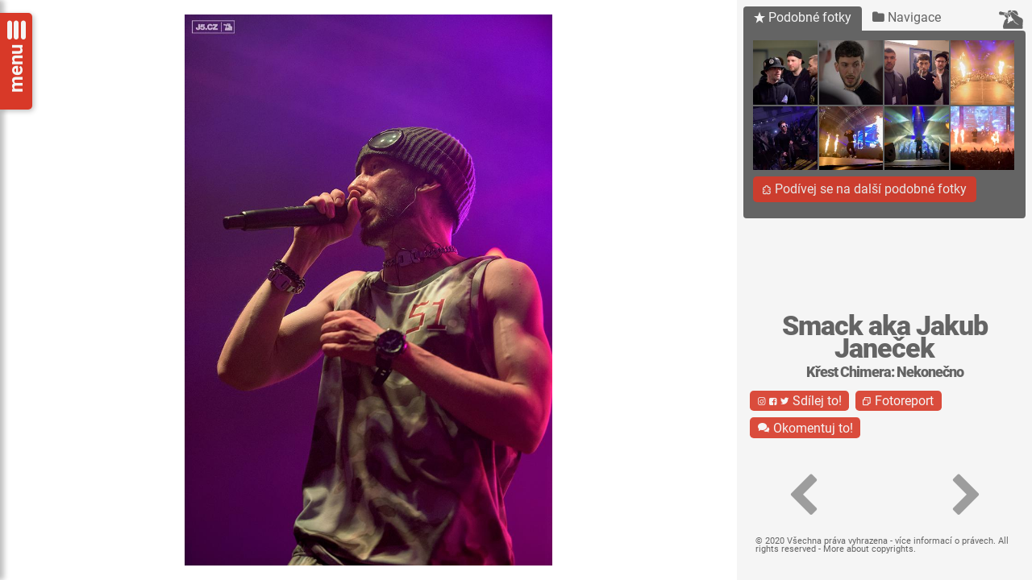

--- FILE ---
content_type: text/html; charset=UTF-8
request_url: https://j5.cz/fotky/krest-chimera-nekonecno/smack-aka-jakub-janecek-68
body_size: 8034
content:
<!DOCTYPE html><html lang="cs><head> <meta http-equiv="X-UA-Compatible" content="IE=edge,chrome=1"/> <meta name="viewport" content="width=device-width, initial-scale=1, user-scalable=no"/> <meta http-equiv="content-style-type" content="text/css"/> <meta http-equiv="content-script-type" content="text/javascript"/> <meta charset="UTF-8"/> <title data-web-name="j5.cz">Smack aka Jakub Janeček | Křest Chimera: Nekonečno | j5.cz</title> <meta name="revisit-after" content="1 days"/> <meta name="robots" content="index,follow"/> <meta name="google-site-verification" content="google-site-verification=GQoJWo3lhztYHNVywTxRZw55AaBFGUW75dT7HI9DNG4"/> <link rel="canonical" href="https://j5.cz/fotky/krest-chimera-nekonecno/smack-aka-jakub-janecek-68"/> <meta name="application-name" content="j5.cz"/> <meta name="apple-mobile-web-app-title" content="j5.cz"/> <link rel="dns-prefetch" href="//fonts.googleapis.com"/> <meta property="language" content="cs"/> <link rel="shortcut icon" href="/favicon.ico"/> <meta property="author" content=" Jiří Vyhnal, jiří5"/> <meta property="copyright" content="&copy; 2026 Jiří Vyhnal"/> <meta property="robots" content="max-snippet:-1"/> <meta property="googlebot" content="snippet,archive"/> <meta property="og:image" content="https://images.j5.cz/system/0000/0059/58775_d--fotka-desktop__smack-aka-jakub-janecek.jpg"/> <meta property="twitter:image" content="https://images.j5.cz/system/0000/0059/58775_d--fotka-desktop__smack-aka-jakub-janecek.jpg"/> <meta property="twitter:site" content="@jiri5"/> <meta property="fb:app_id" content="665359120241859"/> <meta property="og:page_id" content="38445661542"/> <meta property="fb:admins" content="1354526292"/> <meta property="og:locale" content="cs_CZ"/> <meta property="og:site_name" content="Web fotografa vystupujícího pod jménem jiří5"/> <meta property="og:type" content="image"/> <meta property="og:description" content="Při křtu Chiméry III se Smackovi povedlo vyprodat Roxy, takže bylo jasné, že další show bude jinde. A taky byla, křest Chiméry Nekonečno proběhl v Malé sportovní hale na pražském Výstavišti. Jako hosty si Smack vzal s sebou jako hosty P"/> <meta property="description" content="Při křtu Chiméry III se Smackovi povedlo vyprodat Roxy, takže bylo jasné, že další show bude jinde. A taky byla, křest Chiméry Nekonečno proběhl v Malé sportovní hale na pražském Výstavišti. Jako hosty si Smack vzal s sebou jako hosty P"/> <meta property="og:url" content="https://j5.cz/fotky/krest-chimera-nekonecno/smack-aka-jakub-janecek-68"/> <meta property="og:title" content="Smack aka Jakub Janeček | Křest Chimera: Nekonečno "/> <meta property="twitter:url" content="https://j5.cz/fotky/krest-chimera-nekonecno/smack-aka-jakub-janecek-68"/> <meta property="twitter:title" content="Smack aka Jakub Janeček | Křest Chimera: Nekonečno "/> <meta property="twitter:description" content="Při křtu Chiméry III se Smackovi povedlo vyprodat Roxy, takže bylo jasné, že další show bude jinde. A taky byla, křest Chiméry Nekonečno proběhl v Malé sportovní hale na pražském Výstavišti. Jako hosty si Smack vzal s sebou jako hosty P"/> <link rel="apple-touch-icon" sizes="180x180" href="/img/icons/icon-180x180.png"/> <link rel="icon" type="image/png" sizes="32x32" href="/img/icons/icon-32x32.png"/> <link rel="icon" type="image/png" sizes="16x16" href="/img/icons/icon-16x16.png"/> <link rel="manifest" href="/site.webmanifest"/> <link rel="mask-icon" href="/img/icons/safari-pinned-tab.svg" color="#dc281e"/> <link rel="shortcut icon" href="/favicon.ico"/> <link rel="alternate" type="application/rss+xml" title="j5.cz RSS" href="//j5.cz/feed"/> <link href="/css/web.css?v1.1.2" rel="stylesheet"/> <script src="https://cdn.rawgit.com/scottjehl/picturefill/3.0.2/dist/picturefill.min.js"></script> <script defer src="/js/web.js?v1.1.2" type="text/javascript"></script> <script> var dataLayer = dataLayer || []; dataLayer.push({ 'event':'trendStitek', 'hodnota':'Smack', 'typ':'fotka' }); (function(w,d,s,l,i){w[l]=w[l]||[];w[l].push({'gtm.start': new Date().getTime(),event:'gtm.js'});var f=d.getElementsByTagName(s)[0], j=d.createElement(s),dl=l!='dataLayer'?'&l='+l:'';j.async=true;j.src= 'https://www.googletagmanager.com/gtm.js?id='+i+dl;f.parentNode.insertBefore(j,f); })(window,document,'script','dataLayer','GTM-547JBBK'); </script> <script type="application/ld+json">[{"@context":"http:\/\/schema.org","@type":"WebSite","name":"j5.cz","alternateName":"Web fotografa vystupuj\u00edc\u00edho pod jm\u00e9nem ji\u0159\u00ed5","url":"https:\/\/j5.cz"},{"@type":"imageObject","url":"https:\/\/j5.cz\/fotky\/krest-chimera-nekonecno\/smack-aka-jakub-janecek-68","copyrightHolder":"(c)2020 Ji\u0159\u00ed Vyhnal","image":"https:\/\/images.j5.cz\/system\/0000\/0059\/58775_d--fotka-desktop__smack-aka-jakub-janecek.jpg","contentUrl":"https:\/\/images.j5.cz\/system\/0000\/0059\/58775_d--fotka-desktop__smack-aka-jakub-janecek.jpg","isPartOf":"https:\/\/j5.cz\/fotky\/krest-chimera-nekonecno","text":"Smack aka Jakub Jane\u010dek","publisher":{"@type":"Organization","name":"j5.cz","logo":{"@type":"ImageObject","url":"https:\/\/j5.cz\/img\/j5-ikona-512x512.png"}},"keywords":"Smack","@context":"http:\/\/schema.org"}]</script> </head><body class="fotka"><noscript><iframe src="https://www.googletagmanager.com/ns.html?id=GTM-NDHNL3V" height="0" width="0" style="display:none;visibility:hidden"></iframe></noscript><script>(function (d, s, id) { var js, fjs = d.getElementsByTagName(s)[0]; if (d.getElementById(id)) return; js = d.createElement(s); js.id = id; js.src = "//connect.facebook.net/cs_CZ/sdk.js#xfbml=1&version=v5.0&appId=665359120241859&autoLogAppEvents=1"; fjs.parentNode.insertBefore(js, fjs);
}(document, 'script', 'facebook-jssdk'));</script><div id="fb-root"></div><script type="text/javascript">window.twttr = (function(d, s, id) { var js, fjs = d.getElementsByTagName(s)[0], t = window.twttr || {}; if (d.getElementById(id)) return t; js = d.createElement(s); js.id = id; js.src = "https://platform.twitter.com/widgets.js"; fjs.parentNode.insertBefore(js, fjs); t._e = []; t.ready = function(f) { t._e.push(f); }; return t;
}(document, "script", "twitter-wjs"));</script><div class="sekce sekce-fotka-2"> <main class="js-panely"> <div class="panel panel-img" id="js-galerie-image"> <div class="swiper-wrapper"> <div class="image-wrapper-out swiper-slide" data-url-active="/fotky/krest-chimera-nekonecno/smack-aka-jakub-janecek-68" data-url-next="/fotky/krest-chimera-nekonecno/smack-69" data-url-prev="/fotky/krest-chimera-nekonecno/fotka-67" > <div class="image-wrapper-in"> <div class="image-wrapper" data-aspect-ratio=1.5 style="max-width: 800px; max-height: 1200px;"> <div class="nav js-img-links"> <a href="/fotky/krest-chimera-nekonecno/fotka-67" class="js-img-universal-prev js-img-link-prev"> <img src="/img/blank.gif" alt="fotka"/> </a> <a href="/fotky/krest-chimera-nekonecno/smack-69" class="js-img-universal-next js-img-link-next "> <img src="/img/blank.gif" alt="fotka"/> </a> </div> <picture title="Smack aka Jakub Janeček " > <source class="fotka_desktop lazy" media="(min-width:1024px)" srcset="https://images.j5.cz/system/0000/0059/58775_d--fotka-desktop__smack-aka-jakub-janecek.jpg" loading="lazy"/> <img src="https://images.j5.cz/system/0000/0059/58775_d--fotka-mobile__smack-aka-jakub-janecek.jpg" alt="https://images.j5.cz/system/0000/0059/58775_d--fotka-mobile__smack-aka-jakub-janecek.jpg" class="lazy" loading="lazy"/> </picture> </div> </div> </div> </div> </div> <div class="panel panel-animace panel-podobne panel--close js-panel-podobne" data-id=57563 data-photo-uri="/fotky/krest-chimera-nekonecno/smack-aka-jakub-janecek-68" data-tags=[39] data-ident="podobne"> <div class="obsah"> </div> <div class="close js-zavrit"> <span class="ikona">&#xe803;</span> </div> </div> <div class="panel panel-animace panel-galerie panel--close js-panel-galerie" data-galerie-uri="/fotky/krest-chimera-nekonecno" data-ident="galerie"> <div class="obsah"> </div> <div class="close js-zavrit"> <span class="ikona">&#xe803;</span> </div> </div> <div class="panel panel-animace panel-download panel--close js-panel-download" data-url-download="/jak-pouzivat-fotky" data-ident="download"> <div class="obsah">[panel download]</div> <div class="close js-zavrit"> <span class="ikona">&#xe803;</span> </div> </div> <div class="panel panel-animace panel-komentare panel--close js-panel-komentare v-center" data-url="https://j5.cz/fotky/krest-chimera-nekonecno/smack-aka-jakub-janecek-68" data-ident="komentare"> <div class="obsah js-fb-komentare"> <span class="h1">Komentáře</span> <div class="fb-comments" data-href="https://j5.cz/fotky/krest-chimera-nekonecno/smack-aka-jakub-janecek-68" data-width="" data-numposts="10"></div> </div> <div class="close js-zavrit"> <span class="ikona">&#xe803;</span> </div> </div> <div class="panel panel-animace panel--close panel-share js-panel-share v-center" data-uri="/fotky/krest-chimera-nekonecno/smack-aka-jakub-janecek-68" data-ident="share"> <div class="obsah"> <div> <span class="h1">Sdílejte fotky na sociálních sítích!</span> </div> <div class="share-box"> <figure class="share-item ig"> <div class="logo"> <span class="ikona">&#xf16d;</span> </div> <div class="obsah "> <p> Fotky z j5.cz můžete sdílet také na Instagramu. Instagram ale nemá potřebné rozhraní pro přímé sdílení, tak je potřeba obrázek ručně stáhnout a nahrát do aplikace. Následné označení fotky <a href="https://www.instagram.com/jiri5/" target="_blank">@jiri5</a> mou práci dostatečně ocení. Pokud budete potřebovat jiný formát, kontaktujte mě, prosím. </p> <div class="btns"> <a href="/share/instagram-story/fotky/krest-chimera-nekonecno/smack-aka-jakub-janecek-68" target="_blank" class="btn btn-instagram btn--ikona-left size-big js-ig-story"> <span class="btn-ikona ikona">&#xf16d;</span> <span class="btn-popis">Story</span> </a> <a href="/share/instagram/fotky/krest-chimera-nekonecno/smack-aka-jakub-janecek-68" target="_blank" class="btn btn-instagram btn--ikona-left size-big js-ig-post"> <span class="btn-ikona ikona">&#xf16d;</span> <span class="btn-popis">Post</span> </a> </div> </div> </figure> <figure class="share-item fb"> <div class="logo"> <span class="ikona">&#xf308;</span> </div> <div class="obsah h-center"> <div class="fb-share-button" data-href="https://j5.cz/fotky/krest-chimera-nekonecno/smack-aka-jakub-janecek-68" data-layout="box_count" data-size="large"><a target="_blank" href="https://www.facebook.com/sharer/sharer.php?u=https%3A%2F%2Fdevelopers.facebook.com%2Fdocs%2Fplugins%2F&amp;src=sdkpreparse" class="fb-xfbml-parse-ignore">Sdílet</a></div> </div> </figure> <figure class="share-item tw"> <div class="logo"> <span class="ikona">&#xe829;</span> </div> <div class="obsah h-center"> <a href="https://twitter.com/intent/tweet?ref_src=twsrc%5Etfw" class="twitter-mention-button" data-text="https://j5.cz/fotky/krest-chimera-nekonecno/smack-aka-jakub-janecek-68" data-via="jiri5" data-hashtags="photo,jiri5" data-show-count="true" data-size="large">Tweet </a> </div> </figure> <div class="pozn"> Díky, že respektujete autory, jejich práci a podmínky ohledně nakládání s jejich tvorbou. Pokud vám nevyhovuje zmíněný postup, kontaktujte mě, prosím. Pokusíme se najít vhodnou cestu pro vaše potřeby. </div> </div> </div> <div class="close js-zavrit"> <span class="ikona">&#xe803;</span> </div> </div> </main> <section class="panel blok--svetly js-navigace js-fotka-menu"> <div class="panel-navigace-img js-panel-navigace-img-obal skryj-jen-mobil"> <div class="navigace-img js-img-navigace"> <div class="header js-img-navigace-panel"> <div class="header-panel js-img-podobne-nav header-panel--vybrane" data-ident="podobne" > <span class="ikona">&#xe80f;</span> Podobné fotky </div> <div class="header-panel --header-panel--vybrane js-img-navigace-nav " data-ident="navigace"> <span class="ikona">&#xe80b;</span> Navigace </div> <div class="header-panel header-panel--logo" data-ident="logo"> <a href="/" class="logo" title="Úvodní stránka j5.cz"> <svg class="logo" enable-background="new 0 0 500 396" version="1.1" viewBox="0 0 500 396" xml:space="preserve" xmlns="http://www.w3.org/2000/svg"> <path class="st0" d="m471.35 181.52c-6.54-9.64-28.55-23.39-41.29-27.2l-15.73-4.86s-17.81-15.2-18.68-15.95c-2.24-1.06-43.19-24.45-43.19-24.45s-4.79-12.19-6.96-13.58c-4.37-2.84-30.69-14.84-30.69-14.84s-6.37-10.62-6.7-11.46c-1.5-1.17-18.66-14.53-20-15.58-1.41-0.38-18.79-5.03-20.31-5.43-0.07 0.01-0.16 0.02-0.26 0.03-1.02 0.12-20.59 2.31-24.83 3.82-2.11 0.76-14.57 14.5-15.19 15.41 0.13 1.19 6.68 29.48 12.44 36.83 0 0 14.78 12.9 16.58 19.9 0 0-1.6 10.06-2.13 12.63 1.55 2.7 16.18 28.22 17.49 30.51 1.82 0.84 12.26 5.65 12.26 5.65s6.39 16.25 6.96 17.74c0.5 0.35 14.11 9.77 14.11 9.77s11.31 32.03 11.75 33.27c9.66 14.77 24.88 23.87 41.03 33.45 7.57 4.48 15.38 9.12 22.84 14.6l23.23 17.85s-29.01-10.42-29.03-10.43c-6.84-5.02-14.46-9.54-21.83-13.93-16.5-9.78-33.54-19.89-44.39-36.73l-0.29-0.47s-10.31-29.21-11.16-31.6c-1.64-1.13-5.23-3.62-8.36-5.79-1.33 1.88-2.5 4.02-3.6 6.41-1.87 4.11-3.8 8.33-7.46 11.39-5.49 4.59-24.42 7.99-28.44 8.66 0 0-9.05 0.98-10.84 1.16-8.24 4.44-21.81 22.56-27.9 29.84-12.11-2.76-26.92 16.05-26.92 16.05l-3.7-10.74c4.88-2.56 4.88-14.31 2.58-18.78 6.88-4.14 12.97-11.65 12.97-18.86 0-0.85-8.08-11.97-8.08-11.97l1.02-13.75s7.45-14.61 7.82-17.38c-4.21-2.35-35.38-10.53-39.99-12.54-0.93 6.21-5 20.47-5 20.47l-29.15 28.78v18.64s-9.04 15.91-9.64 16.96c-0.24 1.04-12.97 45.28-13.58 46.38-7.85 11.39-1.47 63.82 0.68 68.51 1.12 0.97 6.31 5.49 8.13 7.07 3.08 0.03 361.09 0.53 365-0.62 4.89-21.41-1.04-62.71 3.11-88.39 0.03-0.35 1.28-30.08 1.28-30.08l0.98-5.7c1.66-9.52 3.72-21.39 3.72-32.16 0-5.49-0.54-10.7-1.93-15.17-0.01 0-8.39-22.12-8.73-23.34z"/> <path class="st0" d="m292.39 45.01 22.43 17.47s4.39 9.77 5.29 10.38c4.41 2.99 30.52 14.73 30.52 14.73s8.03 13.2 8.69 14.46c1.83 0.96 14.79 9.9 19.63 12.7 2.3-4.53 6-18.85 6-21.25 0-23.52-20.3-60.52-30.79-66.77-9.39-5.6-29.87-8.82-36.08-10.06s-45.4 0.29-55.15 11.94c0.18 0.76 4.87 9.07 5.88 10.07l23.58 6.33z"/> <path class="st0" d="m183.42 61.21c0.05 0.01-2.54 0.68 0.19 0.05 2.75-0.63 4.83-8.61 4.83-8.61 1.22-4.12 2.76-9.12 5.62-11.49 2.86-2.38 10.79 4.2 10.79 4.2 2.26 2.16 4.14 4.99 5.96 7.74 2.57 3.87 5.1 7.47 8.55 9.54 0 0 16.95-18.35 20.17-19.5 4.61-1.64 16-3.33 19.73-4.19s-11.05-23.71-16.14-25.45c-5.65-2.43-17.01-1.96-17.01-1.96-4.55 0.19-15.19 5.52-15.19 5.52-14.74 5.98-18.69 7.59-23.84 25.18 0 0-4.79 11.64-4.79 14.75 0 1.38 0.43 2.78 1.05 4.2 0.04 0 0.06 0.01 0.08 0.02z"/> <path class="st0" d="m181.31 68.17c1.58 3.56-15.06 25.69-15.8 27.73s0.44 11.66 1.87 14.06c0 0 1.02 2.54 1.57 0.23 0.56-2.31 8.36-17.1 8.36-17.1 3.3-7.67 9.48-14.37 15.09-19.91l1.59-0.55c3.92 0.45 5.44 1.93 7.05 3.5l1.46 2.46c-1.1 9.7-5.16 16.04-9.08 22.18 0 0-5.22 9.25-5.86 11 1.38-0.05 9.32 0.47 9.32 0.47-0.04 1.06 0.15 5.19 0.54 6.09 1.28 0.41 5.72 1.8 5.72 1.8s-1.74 10.5-1.74 12.64c0 1.29 0.27 2.38 0.69 3.31 1.19 0.42 3.4 1.21 3.4 1.21 5.8 2.19 12.4 4.66 19.61 2.65 3.75-1.05 5.11-4.12 6.84-8 0 0 6.44-12.02 7.26-15.44-0.35-0.29-6.65-6.4-6.65-6.41-6.87-8.74-12.14-23.28-14.11-38.88l-0.48-4.61-0.01-0.12c-4.59-2.53-7.63-7.07-10.37-11.21-1.77-2.68-3.45-5.22-5.41-7.07 0 0-4.64-2.28-5.78-3.61-2.07 2.38-3.16 5.64-4.21 9.18 0 0-1.5 4.52-1.57 4.74 1.87 3.42 7.25 10.92 7.25 10.92h-6.03s-5.86-3.27-10.53-4.73l-0.8-0.21-4.93-0.84c2.19 0.82 4.78 2.37 5.74 4.52z"/> <path class="st0" d="m134.29 59.27c2.15-0.18 9.17 5.2 7 7.87 0 0-4.1 6.6-4.38 6.98 2.1-2.04 21.03-11.23 22.8-9.92 1.78 1.31 3.36 4.01 3.81 6.1 3.32-3.51 7.04-6.64 8.53-7.28l-90.73-15.58-0.27 0.08-14.85-8.13-33.14-2.59-4.87 9.76-7.31 1.86-3.88 34.4 8.17 8.27 2.44 8.22 36.3 5.86 12.01-2.85 33.91 5.42s3.21-0.07 4.94-0.11c-0.34-3.21-2.01-16.54-2.22-18.36l-0.02-0.2c0.08-0.51 1.95-12.54 6.6-18.28 4.32-5.34 13.01-11.34 15.16-11.52z"/> <path class="st0" d="m156.14 160.73h2.11l0.99 0.47c3.68 1.8 11.08 3.71 18.23 5.54 6.75 1.74 12.43 3.25 16.95 4.81 0.99-5.51 2.97-16.67 2.97-16.67 0.22-1.35 0.33-2.66 0.33-3.92 0-10.56-7.28-18.21-13.25-24.48l-2.85-3.03v-0.78c0-2.36 0.23-4.62 0.66-6.84-0.07 0-0.11 0.01-0.11 0.01l0.71-2.58c1-3.6 7.28-14.63 7.28-14.63 3.69-5.8 7.15-11.35 8.31-19.62l-0.12-0.12c-1.25-1.21-2.17-1.83-3.97-2.2-4.88 4.87-10.58 11.14-13.49 17.9 0 0-4.24 8.28-4.46 8.69-1.57 2.86-3.01 5.74-4.38 9.65-1.37 3.9-7.66 2.26-9.2-3.67-0.81-3.35-1.3-7.78-1.3-10.77 0-1.73 0.14-3.97 0.14-3.97s15.33-22.52 15.74-25.71c-1.04-0.58-1.88-2.8-4.94-1.92-3.08 0.89-12.05 12.34-20.61 22.27-0.15 1.08-1.54 15.99-2.51 17.91s-3.33 1.38-3.86-0.07c-0.54-1.44-1.61-16.09-0.56-19.04 2.31-6.53 8.01-10.15 11.79-12.53 0 0 2.92-2.11 2.92-2.07 0.24-0.6 0.36-1.14 0.36-1.66 0-1.16-0.68-2.3-1.79-3.8-3.36-0.4-12.78 4.91-12.78 4.91-8.62 3.58-14.59 16.87-14.74 18.84-0.09 1.63 3.58 15.93 2.77 16.49-0.8 0.56-3.48-0.78-3.71-0.88-0.07-0.03-4.14-8.38-4.53-11.51 0-0.05-0.11-1.08-0.14-1.54-0.03-0.51 5.11-17.63 9.51-23.58 0 0 2.04-2.85 2.7-3.77-0.18-1.17-1.64-3.27-2.21-3.61-5.72 2.73-9.18 5.33-12.92 9.95-3.98 4.91-5.75 16.3-5.76 15.9l2.45 21.85c0.98 1.36 6.3 8.94 8.03 13.49l9.16 10.62 9.6 10.99 8.41 11.67c-0.03 0.04 0.97 1.47 2.07 3.01z"/></svg> </a> </div> </div> <div class="obsah js-obsah"> <div class="obsah-panel obsah-panel--vybrane js-img-navigace-seznam" style="display: none"> <ul class="images"> <li> <a href="/fotky/krest-chimera-nekonecno/igor-64" class="gtm-link-fotka-navigace"> <picture data-type="seznam-obrazek" title="Igor " > <source class="vyhledavani_velky lazy" media="(min-width:1024px)" srcset="https://images.j5.cz/system/0000/0059/58771_l--vyhledavani--velky__igor.jpg" loading="lazy" /> <img src="https://images.j5.cz/system/0000/0059/58771_l--vyhledavani--maly__igor.jpg" alt="https://images.j5.cz/system/0000/0059/58771_l--vyhledavani--maly__igor.jpg" class="lazy" loading="lazy" /> </picture> </a> </li> <li> <a href="/fotky/krest-chimera-nekonecno/fotka-65" class="gtm-link-fotka-navigace"> <picture data-type="seznam-obrazek" title=" " > <source class="vyhledavani_velky lazy" media="(min-width:1024px)" srcset="https://images.j5.cz/system/0000/0059/58772_l--vyhledavani--velky.jpg" loading="lazy" /> <img src="https://images.j5.cz/system/0000/0059/58772_l--vyhledavani--maly.jpg" alt="https://images.j5.cz/system/0000/0059/58772_l--vyhledavani--maly.jpg" class="lazy" loading="lazy" /> </picture> </a> </li> <li> <a href="/fotky/krest-chimera-nekonecno/fotka-66" class="gtm-link-fotka-navigace"> <picture data-type="seznam-obrazek" title=" " > <source class="vyhledavani_velky lazy" media="(min-width:1024px)" srcset="https://images.j5.cz/system/0000/0059/58773_l--vyhledavani--velky.jpg" loading="lazy" /> <img src="https://images.j5.cz/system/0000/0059/58773_l--vyhledavani--maly.jpg" alt="https://images.j5.cz/system/0000/0059/58773_l--vyhledavani--maly.jpg" class="lazy" loading="lazy" /> </picture> </a> </li> <li> <a href="/fotky/krest-chimera-nekonecno/fotka-67" class="gtm-link-fotka-navigace"> <picture data-type="seznam-obrazek" title=" " > <source class="vyhledavani_velky lazy" media="(min-width:1024px)" srcset="https://images.j5.cz/system/0000/0059/58774_l--vyhledavani--velky.jpg" loading="lazy" /> <img src="https://images.j5.cz/system/0000/0059/58774_l--vyhledavani--maly.jpg" alt="https://images.j5.cz/system/0000/0059/58774_l--vyhledavani--maly.jpg" class="lazy" loading="lazy" /> </picture> </a> </li> <li> <a href="/fotky/krest-chimera-nekonecno/smack-69" class="gtm-link-fotka-navigace"> <picture data-type="seznam-obrazek" title="Smack " > <source class="vyhledavani_velky lazy" media="(min-width:1024px)" srcset="https://images.j5.cz/system/0000/0059/58776_l--vyhledavani--velky__smack.jpg" loading="lazy" /> <img src="https://images.j5.cz/system/0000/0059/58776_l--vyhledavani--maly__smack.jpg" alt="https://images.j5.cz/system/0000/0059/58776_l--vyhledavani--maly__smack.jpg" class="lazy" loading="lazy" /> </picture> </a> </li> <li> <a href="/fotky/krest-chimera-nekonecno/ariez-baby-a-smack-70" class="gtm-link-fotka-navigace"> <picture data-type="seznam-obrazek" title="Ariez Baby a Smack " > <source class="vyhledavani_velky lazy" media="(min-width:1024px)" srcset="https://images.j5.cz/system/0000/0059/58777_l--vyhledavani--velky__ariez-baby-a-smack.jpg" loading="lazy" /> <img src="https://images.j5.cz/system/0000/0059/58777_l--vyhledavani--maly__ariez-baby-a-smack.jpg" alt="https://images.j5.cz/system/0000/0059/58777_l--vyhledavani--maly__ariez-baby-a-smack.jpg" class="lazy" loading="lazy" /> </picture> </a> </li> <li> <a href="/fotky/krest-chimera-nekonecno/p-money-71" class="gtm-link-fotka-navigace"> <picture data-type="seznam-obrazek" title="P Money " > <source class="vyhledavani_velky lazy" media="(min-width:1024px)" srcset="https://images.j5.cz/system/0000/0059/58778_l--vyhledavani--velky__p-money.jpg" loading="lazy" /> <img src="https://images.j5.cz/system/0000/0059/58778_l--vyhledavani--maly__p-money.jpg" alt="https://images.j5.cz/system/0000/0059/58778_l--vyhledavani--maly__p-money.jpg" class="lazy" loading="lazy" /> </picture> </a> </li> </ul> </div> <div class="obsah-panel ---js-img-navigace-seznam js-img-podobne-seznam" style="display: block"> <ul class="images"> <li> <a href="/fotky/krest-chimera-nekonecno/fotka-3" class="gtm-link-fotka-podobne"> <picture data-type="seznam-obrazek" title=" " > <source class="vyhledavani_velky lazy" media="(min-width:1024px)" srcset="https://images.j5.cz/system/0000/0059/58709_l--vyhledavani--velky.jpg" loading="lazy" /> <img src="https://images.j5.cz/system/0000/0059/58709_l--vyhledavani--maly.jpg" alt="https://images.j5.cz/system/0000/0059/58709_l--vyhledavani--maly.jpg" class="lazy" loading="lazy" /> </picture> </a> </li> <li> <a href="/fotky/krest-chimera-nekonecno/smack1-5" class="gtm-link-fotka-podobne"> <picture data-type="seznam-obrazek" title="Smack1 " > <source class="vyhledavani_velky lazy" media="(min-width:1024px)" srcset="https://images.j5.cz/system/0000/0059/58711_l--vyhledavani--velky__smack1.jpg" loading="lazy" /> <img src="https://images.j5.cz/system/0000/0059/58711_l--vyhledavani--maly__smack1.jpg" alt="https://images.j5.cz/system/0000/0059/58711_l--vyhledavani--maly__smack1.jpg" class="lazy" loading="lazy" /> </picture> </a> </li> <li> <a href="/fotky/krest-chimera-nekonecno/huclberry-smack-a-merak-6" class="gtm-link-fotka-podobne"> <picture data-type="seznam-obrazek" title="Huclberry, Smack a Merak " > <source class="vyhledavani_velky lazy" media="(min-width:1024px)" srcset="https://images.j5.cz/system/0000/0059/58712_l--vyhledavani--velky__huclberry-smack-a-merak.jpg" loading="lazy" /> <img src="https://images.j5.cz/system/0000/0059/58712_l--vyhledavani--maly__huclberry-smack-a-merak.jpg" alt="https://images.j5.cz/system/0000/0059/58712_l--vyhledavani--maly__huclberry-smack-a-merak.jpg" class="lazy" loading="lazy" /> </picture> </a> </li> <li> <a href="/fotky/krest-chimera-nekonecno/asi-to-bude-ohen-10" class="gtm-link-fotka-podobne"> <picture data-type="seznam-obrazek" title="Asi to bude oheň " > <source class="vyhledavani_velky lazy" media="(min-width:1024px)" srcset="https://images.j5.cz/system/0000/0059/58716_l--vyhledavani--velky__asi-to-bude-ohen.jpg" loading="lazy" /> <img src="https://images.j5.cz/system/0000/0059/58716_l--vyhledavani--maly__asi-to-bude-ohen.jpg" alt="https://images.j5.cz/system/0000/0059/58716_l--vyhledavani--maly__asi-to-bude-ohen.jpg" class="lazy" loading="lazy" /> </picture> </a> </li> <li> <a href="/fotky/krest-chimera-nekonecno/smack-nastupuje-12" class="gtm-link-fotka-podobne"> <picture data-type="seznam-obrazek" title="Smack nastupuje. " > <source class="vyhledavani_velky lazy" media="(min-width:1024px)" srcset="https://images.j5.cz/system/0000/0059/58718_l--vyhledavani--velky__smack-nastupuje.jpg" loading="lazy" /> <img src="https://images.j5.cz/system/0000/0059/58718_l--vyhledavani--maly__smack-nastupuje.jpg" alt="https://images.j5.cz/system/0000/0059/58718_l--vyhledavani--maly__smack-nastupuje.jpg" class="lazy" loading="lazy" /> </picture> </a> </li> <li> <a href="/fotky/krest-chimera-nekonecno/a-od-zacatku-to-bylo-divoky-13" class="gtm-link-fotka-podobne"> <picture data-type="seznam-obrazek" title="A od začátku to bylo divoký " > <source class="vyhledavani_velky lazy" media="(min-width:1024px)" srcset="https://images.j5.cz/system/0000/0059/58719_l--vyhledavani--velky__a-od-zacatku-to-bylo-divoky.jpg" loading="lazy" /> <img src="https://images.j5.cz/system/0000/0059/58719_l--vyhledavani--maly__a-od-zacatku-to-bylo-divoky.jpg" alt="https://images.j5.cz/system/0000/0059/58719_l--vyhledavani--maly__a-od-zacatku-to-bylo-divoky.jpg" class="lazy" loading="lazy" /> </picture> </a> </li> <li> <a href="/fotky/krest-chimera-nekonecno/smack-one-14" class="gtm-link-fotka-podobne"> <picture data-type="seznam-obrazek" title="Smack One " > <source class="vyhledavani_velky lazy" media="(min-width:1024px)" srcset="https://images.j5.cz/system/0000/0059/58720_l--vyhledavani--velky__smack-one.jpg" loading="lazy" /> <img src="https://images.j5.cz/system/0000/0059/58720_l--vyhledavani--maly__smack-one.jpg" alt="https://images.j5.cz/system/0000/0059/58720_l--vyhledavani--maly__smack-one.jpg" class="lazy" loading="lazy" /> </picture> </a> </li> <li> <a href="/fotky/krest-chimera-nekonecno/stage-byla-mocna-16" class="gtm-link-fotka-podobne"> <picture data-type="seznam-obrazek" title="Stage byla mocná! " > <source class="vyhledavani_velky lazy" media="(min-width:1024px)" srcset="https://images.j5.cz/system/0000/0059/58722_l--vyhledavani--velky__stage-byla-mocna.jpg" loading="lazy" /> <img src="https://images.j5.cz/system/0000/0059/58722_l--vyhledavani--maly__stage-byla-mocna.jpg" alt="https://images.j5.cz/system/0000/0059/58722_l--vyhledavani--maly__stage-byla-mocna.jpg" class="lazy" loading="lazy" /> </picture> </a> </li> </ul> <div class="podobne-galerie-dalsi js-podobne-galerie-dalsi" > <span class="btn btn-normal btn--ikona-left js-panel-ovladac --skryj-jen-mobil" data-panel="podobne"> <span class="btn-ikona ikona">&#xe86c;</span> <span class="btn-popis">Podívej se na další podobné fotky</span> </span> </div> </div> </div> </div> </div> <div class="panel-info flex-center"> <div> <h1 class="js-image-nazev panel-info-nazev " data-delka-text=25>Smack aka Jakub Janeček</h1> <h2 class="js-galerie-nazev panel-info-galerie" > <a href="/fotky/krest-chimera-nekonecno">Křest Chimera: Nekonečno </a> </h2> </div> </div> <div class="panel-btns-socials js-panels"> <span class="btn btn-normal btn--ikona-left js-panel-ovladac skryj-jen-desktop" data-panel="podobne"> <span class="btn-ikona ikona">&#xe86c;</span> <span class="btn-popis" title="Ukaž víc podobných fotek">Podobné fotky</span> </span> <span class="btn btn-alert btn--ikona-left js-panel-ovladac" data-panel="share"> <span class="btn-ikona ikona">&#xf16d; &#xf308; &#xe829;</span> <span class="btn-popis" title="Sdílení na sociálních sítích">Sdílej to!</span> </span> <span class="btn btn-alert btn--ikona-left js-panel-ovladac --skryj-jen-mobil" data-panel="galerie" data-url="xxx"> <span class="btn-ikona ikona">&#xe85f;</span> <span class="btn-popis" title="Ukaž celý fotoreport">Fotoreport</span> </span> <span class="btn btn-alert btn--ikona-left js-panel-ovladac" data-panel="komentare"> <span class="btn-ikona ikona">&#xf03d;</span> <span class="btn-popis" title="Ukaž všem svůj názor">Okomentuj to!</span> </span> <div id="js-socials-fb-like-btn"> <div class="fb-like" data-href="https://j5.cz/fotky/krest-chimera-nekonecno/smack-aka-jakub-janecek-68" data-width="" data-layout="button_count" data-action="like" data-size="large" data-share="false"></div> </div> </div> <nav class="panel-nav-prevnext js-panel-nav-prevnext flex-center"> <a href="#dev-prev" data-href="/fotky/krest-chimera-nekonecno/fotka-67" class="prev flex-center js-img-prev js-img-universal-prev" ><span class="ikona">&#xe80a;</span></a> <a data-href="#dev-next" href="/fotky/krest-chimera-nekonecno/smack-69" class="next flex-center js-img-next js-img-universal-next" ><span class="ikona">&#xe809;</span></a> </nav> <footer class="panel-footer flex-center"> <span>&copy; 2020 Všechna práva vyhrazena - <a href="/copyrights">více informací o právech</a>. All rights reserved - <a href="/copyrights">More about copyrights</a>.</span> </footer> </section></div><nav class="top-menu close js-top-menu"> <div class="menu-obal"> <a href="/" class="a1"><span class="ikona vlevo"> <svg class="logo" enable-background="new 0 0 500 396" version="1.1" viewBox="0 0 500 396" xml:space="preserve" xmlns="http://www.w3.org/2000/svg"> <path class="st0" d="m471.35 181.52c-6.54-9.64-28.55-23.39-41.29-27.2l-15.73-4.86s-17.81-15.2-18.68-15.95c-2.24-1.06-43.19-24.45-43.19-24.45s-4.79-12.19-6.96-13.58c-4.37-2.84-30.69-14.84-30.69-14.84s-6.37-10.62-6.7-11.46c-1.5-1.17-18.66-14.53-20-15.58-1.41-0.38-18.79-5.03-20.31-5.43-0.07 0.01-0.16 0.02-0.26 0.03-1.02 0.12-20.59 2.31-24.83 3.82-2.11 0.76-14.57 14.5-15.19 15.41 0.13 1.19 6.68 29.48 12.44 36.83 0 0 14.78 12.9 16.58 19.9 0 0-1.6 10.06-2.13 12.63 1.55 2.7 16.18 28.22 17.49 30.51 1.82 0.84 12.26 5.65 12.26 5.65s6.39 16.25 6.96 17.74c0.5 0.35 14.11 9.77 14.11 9.77s11.31 32.03 11.75 33.27c9.66 14.77 24.88 23.87 41.03 33.45 7.57 4.48 15.38 9.12 22.84 14.6l23.23 17.85s-29.01-10.42-29.03-10.43c-6.84-5.02-14.46-9.54-21.83-13.93-16.5-9.78-33.54-19.89-44.39-36.73l-0.29-0.47s-10.31-29.21-11.16-31.6c-1.64-1.13-5.23-3.62-8.36-5.79-1.33 1.88-2.5 4.02-3.6 6.41-1.87 4.11-3.8 8.33-7.46 11.39-5.49 4.59-24.42 7.99-28.44 8.66 0 0-9.05 0.98-10.84 1.16-8.24 4.44-21.81 22.56-27.9 29.84-12.11-2.76-26.92 16.05-26.92 16.05l-3.7-10.74c4.88-2.56 4.88-14.31 2.58-18.78 6.88-4.14 12.97-11.65 12.97-18.86 0-0.85-8.08-11.97-8.08-11.97l1.02-13.75s7.45-14.61 7.82-17.38c-4.21-2.35-35.38-10.53-39.99-12.54-0.93 6.21-5 20.47-5 20.47l-29.15 28.78v18.64s-9.04 15.91-9.64 16.96c-0.24 1.04-12.97 45.28-13.58 46.38-7.85 11.39-1.47 63.82 0.68 68.51 1.12 0.97 6.31 5.49 8.13 7.07 3.08 0.03 361.09 0.53 365-0.62 4.89-21.41-1.04-62.71 3.11-88.39 0.03-0.35 1.28-30.08 1.28-30.08l0.98-5.7c1.66-9.52 3.72-21.39 3.72-32.16 0-5.49-0.54-10.7-1.93-15.17-0.01 0-8.39-22.12-8.73-23.34z"/> <path class="st0" d="m292.39 45.01 22.43 17.47s4.39 9.77 5.29 10.38c4.41 2.99 30.52 14.73 30.52 14.73s8.03 13.2 8.69 14.46c1.83 0.96 14.79 9.9 19.63 12.7 2.3-4.53 6-18.85 6-21.25 0-23.52-20.3-60.52-30.79-66.77-9.39-5.6-29.87-8.82-36.08-10.06s-45.4 0.29-55.15 11.94c0.18 0.76 4.87 9.07 5.88 10.07l23.58 6.33z"/> <path class="st0" d="m183.42 61.21c0.05 0.01-2.54 0.68 0.19 0.05 2.75-0.63 4.83-8.61 4.83-8.61 1.22-4.12 2.76-9.12 5.62-11.49 2.86-2.38 10.79 4.2 10.79 4.2 2.26 2.16 4.14 4.99 5.96 7.74 2.57 3.87 5.1 7.47 8.55 9.54 0 0 16.95-18.35 20.17-19.5 4.61-1.64 16-3.33 19.73-4.19s-11.05-23.71-16.14-25.45c-5.65-2.43-17.01-1.96-17.01-1.96-4.55 0.19-15.19 5.52-15.19 5.52-14.74 5.98-18.69 7.59-23.84 25.18 0 0-4.79 11.64-4.79 14.75 0 1.38 0.43 2.78 1.05 4.2 0.04 0 0.06 0.01 0.08 0.02z"/> <path class="st0" d="m181.31 68.17c1.58 3.56-15.06 25.69-15.8 27.73s0.44 11.66 1.87 14.06c0 0 1.02 2.54 1.57 0.23 0.56-2.31 8.36-17.1 8.36-17.1 3.3-7.67 9.48-14.37 15.09-19.91l1.59-0.55c3.92 0.45 5.44 1.93 7.05 3.5l1.46 2.46c-1.1 9.7-5.16 16.04-9.08 22.18 0 0-5.22 9.25-5.86 11 1.38-0.05 9.32 0.47 9.32 0.47-0.04 1.06 0.15 5.19 0.54 6.09 1.28 0.41 5.72 1.8 5.72 1.8s-1.74 10.5-1.74 12.64c0 1.29 0.27 2.38 0.69 3.31 1.19 0.42 3.4 1.21 3.4 1.21 5.8 2.19 12.4 4.66 19.61 2.65 3.75-1.05 5.11-4.12 6.84-8 0 0 6.44-12.02 7.26-15.44-0.35-0.29-6.65-6.4-6.65-6.41-6.87-8.74-12.14-23.28-14.11-38.88l-0.48-4.61-0.01-0.12c-4.59-2.53-7.63-7.07-10.37-11.21-1.77-2.68-3.45-5.22-5.41-7.07 0 0-4.64-2.28-5.78-3.61-2.07 2.38-3.16 5.64-4.21 9.18 0 0-1.5 4.52-1.57 4.74 1.87 3.42 7.25 10.92 7.25 10.92h-6.03s-5.86-3.27-10.53-4.73l-0.8-0.21-4.93-0.84c2.19 0.82 4.78 2.37 5.74 4.52z"/> <path class="st0" d="m134.29 59.27c2.15-0.18 9.17 5.2 7 7.87 0 0-4.1 6.6-4.38 6.98 2.1-2.04 21.03-11.23 22.8-9.92 1.78 1.31 3.36 4.01 3.81 6.1 3.32-3.51 7.04-6.64 8.53-7.28l-90.73-15.58-0.27 0.08-14.85-8.13-33.14-2.59-4.87 9.76-7.31 1.86-3.88 34.4 8.17 8.27 2.44 8.22 36.3 5.86 12.01-2.85 33.91 5.42s3.21-0.07 4.94-0.11c-0.34-3.21-2.01-16.54-2.22-18.36l-0.02-0.2c0.08-0.51 1.95-12.54 6.6-18.28 4.32-5.34 13.01-11.34 15.16-11.52z"/> <path class="st0" d="m156.14 160.73h2.11l0.99 0.47c3.68 1.8 11.08 3.71 18.23 5.54 6.75 1.74 12.43 3.25 16.95 4.81 0.99-5.51 2.97-16.67 2.97-16.67 0.22-1.35 0.33-2.66 0.33-3.92 0-10.56-7.28-18.21-13.25-24.48l-2.85-3.03v-0.78c0-2.36 0.23-4.62 0.66-6.84-0.07 0-0.11 0.01-0.11 0.01l0.71-2.58c1-3.6 7.28-14.63 7.28-14.63 3.69-5.8 7.15-11.35 8.31-19.62l-0.12-0.12c-1.25-1.21-2.17-1.83-3.97-2.2-4.88 4.87-10.58 11.14-13.49 17.9 0 0-4.24 8.28-4.46 8.69-1.57 2.86-3.01 5.74-4.38 9.65-1.37 3.9-7.66 2.26-9.2-3.67-0.81-3.35-1.3-7.78-1.3-10.77 0-1.73 0.14-3.97 0.14-3.97s15.33-22.52 15.74-25.71c-1.04-0.58-1.88-2.8-4.94-1.92-3.08 0.89-12.05 12.34-20.61 22.27-0.15 1.08-1.54 15.99-2.51 17.91s-3.33 1.38-3.86-0.07c-0.54-1.44-1.61-16.09-0.56-19.04 2.31-6.53 8.01-10.15 11.79-12.53 0 0 2.92-2.11 2.92-2.07 0.24-0.6 0.36-1.14 0.36-1.66 0-1.16-0.68-2.3-1.79-3.8-3.36-0.4-12.78 4.91-12.78 4.91-8.62 3.58-14.59 16.87-14.74 18.84-0.09 1.63 3.58 15.93 2.77 16.49-0.8 0.56-3.48-0.78-3.71-0.88-0.07-0.03-4.14-8.38-4.53-11.51 0-0.05-0.11-1.08-0.14-1.54-0.03-0.51 5.11-17.63 9.51-23.58 0 0 2.04-2.85 2.7-3.77-0.18-1.17-1.64-3.27-2.21-3.61-5.72 2.73-9.18 5.33-12.92 9.95-3.98 4.91-5.75 16.3-5.76 15.9l2.45 21.85c0.98 1.36 6.3 8.94 8.03 13.49l9.16 10.62 9.6 10.99 8.41 11.67c-0.03 0.04 0.97 1.47 2.07 3.01z"/></svg> </a> <a href="/sluzby" class="a2 text-velikost-c"><span class="ikona vlevo">&#xe85f;</span> Služby</a> <a href="/kontakt" class="a3 text-velikost-c">Kontakt <span class="ikona vpravo">&#xe823;</span></a> <a href="/fotky" class="b1 text-velikost-a"><span class="ikona vlevo">&#xe81c;</span> Fotky</a> <a href="/video" class="b2 text-velikost-a"><span class="ikona vlevo">&#xe81b;</span> Video</a> <a href="/interpret" class="d1 text-velikost-b"><span class="ikona vlevo">&#xe810;</span> Interpreti</a> <a href="/tema" class="d2 text-velikost-b"><span class="ikona vlevo">&#xe808;</span> Témata</a> <div class="c1 form-obal js-vyhledavani js-vyhledavani-menu" > <form method="post" action="/vyhledavani"> <input type="hidden" name="vyhledavani['odeslano']" value="1"> <input name="vyhledavani[hlavni][query]" type="text" placeholder="Hledej na j5.cz" autocomplete="off"/> <div class="suggest js-suggest"> <ul> </ul> </div> <button type="submit"><span class="icona">&#xe840;</span></button> </form> </div> </div> <a href="#" class="handler js-top-menu-handler"> <div class="rotate-text"> <span>menu</span>&nbsp;<span class="ikona">&#xe821;</span> </div> </a> <a href="#" class="close js-top-menu-close"> <span class="ikona">&#xe803;</span> </a></nav></body></html>